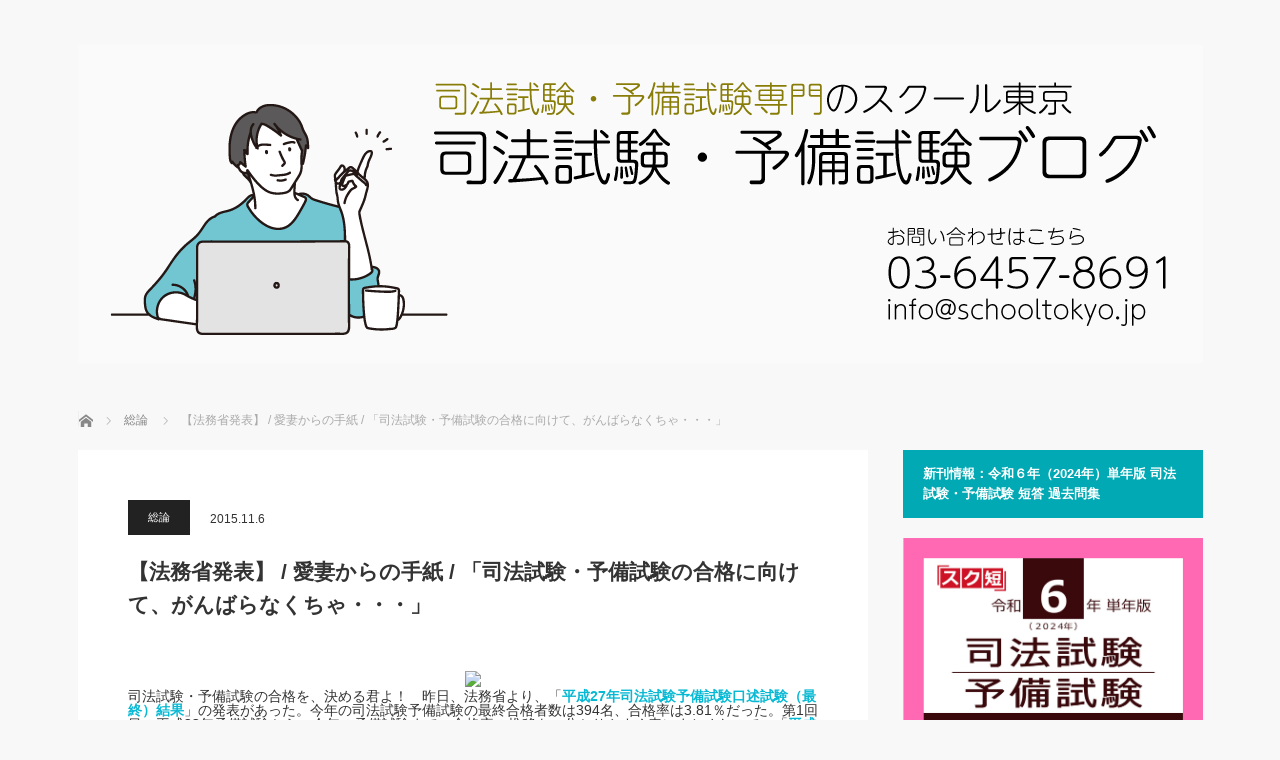

--- FILE ---
content_type: text/html; charset=UTF-8
request_url: https://shihoushiken.jp/blog-entry-2140.html
body_size: 16642
content:
<!DOCTYPE html>
<html class="pc" dir="ltr" lang="ja"
	prefix="og: https://ogp.me/ns#" >
<head prefix="og: http://ogp.me/ns# fb: http://ogp.me/ns/fb#">
<meta charset="UTF-8">
<!--[if IE]><meta http-equiv="X-UA-Compatible" content="IE=edge"><![endif]-->
<meta name="viewport" content="width=device-width">

<meta name="description" content="司法試験・予備試験の合格を、決める君よ！　昨日、法務省より、「平成27年司法試験予備試験口述試験（最終）結果」の発表があった。今年の司法試験予備試験の最終合格者数は394名、合格率は3.81％だった。">
<meta property="og:type" content="article">
<meta property="og:url" content="https://shihoushiken.jp/blog-entry-2140.html">
<meta property="og:title" content="【法務省発表】 / 愛妻からの手紙 / 「司法試験・予備試験の合格に向けて、がんばらなくちゃ・・・」 | 司法試験・予備試験ブログ">
<meta property="og:description" content="司法試験・予備試験の合格を、決める君よ！　昨日、法務省より、「平成27年司法試験予備試験口述試験（最終）結果」の発表があった。今年の司法試験予備試験の最終合格者数は394名、合格率は3.81％だった。">
<meta property="og:site_name" content="司法試験・予備試験ブログ">
<meta property="og:image" content="https://shihoushiken.jp/wp-content/uploads/2026/01/R4_SNS_sumnale_autum_07_01.jpg">
<meta property="og:image:secure_url" content="https://shihoushiken.jp/wp-content/uploads/2026/01/R4_SNS_sumnale_autum_07_01.jpg"> 
<meta property="og:image:width" content="1200"> 
<meta property="og:image:height" content="1080">
<meta name="twitter:card" content="summary">
<meta name="twitter:site" content="@https://twitter.com/School_Tokyo">
<meta name="twitter:creator" content="https://twitter.com/School_Tokyo">
<meta name="twitter:title" content="【法務省発表】 / 愛妻からの手紙 / 「司法試験・予備試験の合格に向けて、がんばらなくちゃ・・・」 | 司法試験・予備試験ブログ">
<meta property="twitter:description" content="司法試験・予備試験の合格を、決める君よ！　昨日、法務省より、「平成27年司法試験予備試験口述試験（最終）結果」の発表があった。今年の司法試験予備試験の最終合格者数は394名、合格率は3.81％だった。">
<meta name="twitter:image:src" content="https://shihoushiken.jp/wp-content/uploads/2026/01/R4_SNS_sumnale_autum_07_01.jpg">
<link rel="pingback" href="https://shihoushiken.jp/xmlrpc.php">
<meta name="keywords" content="総論" />
<meta name="description" content="司法試験・予備試験の合格を、決める君よ！　昨日、法務省より、「平成27年司法試験予備試験口述試験（最終）結果」の発表があった。今年の司法試験予備試験の最終合格者数は394名、合格率は3.81％だった。第1回目の平成23年予備試験から、今年の" />

		<!-- All in One SEO 4.2.9 - aioseo.com -->
		<title>【法務省発表】 / 愛妻からの手紙 / 「司法試験・予備試験の合格に向けて、がんばらなくちゃ・・・」 | 司法試験・予備試験ブログ</title>
		<meta name="robots" content="max-image-preview:large" />
		<link rel="canonical" href="https://shihoushiken.jp/blog-entry-2140.html" />
		<meta name="generator" content="All in One SEO (AIOSEO) 4.2.9 " />
		<meta property="og:locale" content="ja_JP" />
		<meta property="og:site_name" content="司法試験・予備試験ブログ |" />
		<meta property="og:type" content="article" />
		<meta property="og:title" content="【法務省発表】 / 愛妻からの手紙 / 「司法試験・予備試験の合格に向けて、がんばらなくちゃ・・・」 | 司法試験・予備試験ブログ" />
		<meta property="og:url" content="https://shihoushiken.jp/blog-entry-2140.html" />
		<meta property="fb:app_id" content="100013366905702" />
		<meta property="fb:admins" content="100013366905702" />
		<meta property="og:image" content="https://shihoushiken.jp/wp-content/uploads/2021/10/koujutumoshi.jpg" />
		<meta property="og:image:secure_url" content="https://shihoushiken.jp/wp-content/uploads/2021/10/koujutumoshi.jpg" />
		<meta property="og:image:width" content="355" />
		<meta property="og:image:height" content="159" />
		<meta property="article:published_time" content="2015-11-05T19:00:00+00:00" />
		<meta property="article:modified_time" content="2017-07-15T10:00:31+00:00" />
		<meta property="article:publisher" content="https://www.facebook.com/schooltokyostudygroup" />
		<meta property="article:author" content="https://www.facebook.com/schooltokyostudygroup/" />
		<meta name="twitter:card" content="summary" />
		<meta name="twitter:site" content="@School_Tokyo" />
		<meta name="twitter:title" content="【法務省発表】 / 愛妻からの手紙 / 「司法試験・予備試験の合格に向けて、がんばらなくちゃ・・・」 | 司法試験・予備試験ブログ" />
		<meta name="twitter:creator" content="@School_Tokyo" />
		<meta name="twitter:image" content="https://shihoushiken.jp/wp-content/uploads/2021/10/koujutumoshi.jpg" />
		<script type="application/ld+json" class="aioseo-schema">
			{"@context":"https:\/\/schema.org","@graph":[{"@type":"Article","@id":"https:\/\/shihoushiken.jp\/blog-entry-2140.html#article","name":"\u3010\u6cd5\u52d9\u7701\u767a\u8868\u3011 \/ \u611b\u59bb\u304b\u3089\u306e\u624b\u7d19 \/ \u300c\u53f8\u6cd5\u8a66\u9a13\u30fb\u4e88\u5099\u8a66\u9a13\u306e\u5408\u683c\u306b\u5411\u3051\u3066\u3001\u304c\u3093\u3070\u3089\u306a\u304f\u3061\u3083\u30fb\u30fb\u30fb\u300d | \u53f8\u6cd5\u8a66\u9a13\u30fb\u4e88\u5099\u8a66\u9a13\u30d6\u30ed\u30b0","headline":"\u3010\u6cd5\u52d9\u7701\u767a\u8868\u3011 \/ \u611b\u59bb\u304b\u3089\u306e\u624b\u7d19 \/ \u300c\u53f8\u6cd5\u8a66\u9a13\u30fb\u4e88\u5099\u8a66\u9a13\u306e\u5408\u683c\u306b\u5411\u3051\u3066\u3001\u304c\u3093\u3070\u3089\u306a\u304f\u3061\u3083\u30fb\u30fb\u30fb\u300d","author":{"@id":"https:\/\/shihoushiken.jp\/author\/schooltokyo#author"},"publisher":{"@id":"https:\/\/shihoushiken.jp\/#organization"},"image":{"@type":"ImageObject","url":"http:\/\/www.schooltokyo.jp\/images\/banner\/blog\/link.gif","@id":"https:\/\/shihoushiken.jp\/#articleImage"},"datePublished":"2015-11-05T19:00:00+09:00","dateModified":"2017-07-15T10:00:31+09:00","inLanguage":"ja","mainEntityOfPage":{"@id":"https:\/\/shihoushiken.jp\/blog-entry-2140.html#webpage"},"isPartOf":{"@id":"https:\/\/shihoushiken.jp\/blog-entry-2140.html#webpage"},"articleSection":"\u7dcf\u8ad6"},{"@type":"BreadcrumbList","@id":"https:\/\/shihoushiken.jp\/blog-entry-2140.html#breadcrumblist","itemListElement":[{"@type":"ListItem","@id":"https:\/\/shihoushiken.jp\/#listItem","position":1,"item":{"@type":"WebPage","@id":"https:\/\/shihoushiken.jp\/","name":"\u30db\u30fc\u30e0","url":"https:\/\/shihoushiken.jp\/"}}]},{"@type":"Organization","@id":"https:\/\/shihoushiken.jp\/#organization","name":"\u53f8\u6cd5\u8a66\u9a13\u30fb\u4e88\u5099\u8a66\u9a13\u30d6\u30ed\u30b0","url":"https:\/\/shihoushiken.jp\/","sameAs":["https:\/\/www.facebook.com\/schooltokyostudygroup","https:\/\/twitter.com\/School_Tokyo"]},{"@type":"Person","@id":"https:\/\/shihoushiken.jp\/author\/schooltokyo#author","url":"https:\/\/shihoushiken.jp\/author\/schooltokyo","name":"\u30b5\u30a4\u30c8\u7ba1\u7406\u8005","image":{"@type":"ImageObject","@id":"https:\/\/shihoushiken.jp\/blog-entry-2140.html#authorImage","url":"https:\/\/secure.gravatar.com\/avatar\/e6dff3b89a5aab2f55351d6b0e744dcb?s=96&d=mm&r=g","width":96,"height":96,"caption":"\u30b5\u30a4\u30c8\u7ba1\u7406\u8005"}},{"@type":"WebPage","@id":"https:\/\/shihoushiken.jp\/blog-entry-2140.html#webpage","url":"https:\/\/shihoushiken.jp\/blog-entry-2140.html","name":"\u3010\u6cd5\u52d9\u7701\u767a\u8868\u3011 \/ \u611b\u59bb\u304b\u3089\u306e\u624b\u7d19 \/ \u300c\u53f8\u6cd5\u8a66\u9a13\u30fb\u4e88\u5099\u8a66\u9a13\u306e\u5408\u683c\u306b\u5411\u3051\u3066\u3001\u304c\u3093\u3070\u3089\u306a\u304f\u3061\u3083\u30fb\u30fb\u30fb\u300d | \u53f8\u6cd5\u8a66\u9a13\u30fb\u4e88\u5099\u8a66\u9a13\u30d6\u30ed\u30b0","inLanguage":"ja","isPartOf":{"@id":"https:\/\/shihoushiken.jp\/#website"},"breadcrumb":{"@id":"https:\/\/shihoushiken.jp\/blog-entry-2140.html#breadcrumblist"},"author":{"@id":"https:\/\/shihoushiken.jp\/author\/schooltokyo#author"},"creator":{"@id":"https:\/\/shihoushiken.jp\/author\/schooltokyo#author"},"datePublished":"2015-11-05T19:00:00+09:00","dateModified":"2017-07-15T10:00:31+09:00"},{"@type":"WebSite","@id":"https:\/\/shihoushiken.jp\/#website","url":"https:\/\/shihoushiken.jp\/","name":"\u53f8\u6cd5\u8a66\u9a13\u30fb\u4e88\u5099\u8a66\u9a13\u30d6\u30ed\u30b0","inLanguage":"ja","publisher":{"@id":"https:\/\/shihoushiken.jp\/#organization"}}]}
		</script>
		<!-- All in One SEO -->

<link rel='dns-prefetch' href='//webfonts.sakura.ne.jp' />
<link rel='dns-prefetch' href='//s3.amazonaws.com' />
<link rel='dns-prefetch' href='//v0.wordpress.com' />
<link rel="alternate" type="application/rss+xml" title="司法試験・予備試験ブログ &raquo; フィード" href="https://shihoushiken.jp/feed" />
<link rel="alternate" type="application/rss+xml" title="司法試験・予備試験ブログ &raquo; コメントフィード" href="https://shihoushiken.jp/comments/feed" />
<script type="text/javascript">
window._wpemojiSettings = {"baseUrl":"https:\/\/s.w.org\/images\/core\/emoji\/14.0.0\/72x72\/","ext":".png","svgUrl":"https:\/\/s.w.org\/images\/core\/emoji\/14.0.0\/svg\/","svgExt":".svg","source":{"concatemoji":"https:\/\/shihoushiken.jp\/wp-includes\/js\/wp-emoji-release.min.js?ver=6.1.9"}};
/*! This file is auto-generated */
!function(e,a,t){var n,r,o,i=a.createElement("canvas"),p=i.getContext&&i.getContext("2d");function s(e,t){var a=String.fromCharCode,e=(p.clearRect(0,0,i.width,i.height),p.fillText(a.apply(this,e),0,0),i.toDataURL());return p.clearRect(0,0,i.width,i.height),p.fillText(a.apply(this,t),0,0),e===i.toDataURL()}function c(e){var t=a.createElement("script");t.src=e,t.defer=t.type="text/javascript",a.getElementsByTagName("head")[0].appendChild(t)}for(o=Array("flag","emoji"),t.supports={everything:!0,everythingExceptFlag:!0},r=0;r<o.length;r++)t.supports[o[r]]=function(e){if(p&&p.fillText)switch(p.textBaseline="top",p.font="600 32px Arial",e){case"flag":return s([127987,65039,8205,9895,65039],[127987,65039,8203,9895,65039])?!1:!s([55356,56826,55356,56819],[55356,56826,8203,55356,56819])&&!s([55356,57332,56128,56423,56128,56418,56128,56421,56128,56430,56128,56423,56128,56447],[55356,57332,8203,56128,56423,8203,56128,56418,8203,56128,56421,8203,56128,56430,8203,56128,56423,8203,56128,56447]);case"emoji":return!s([129777,127995,8205,129778,127999],[129777,127995,8203,129778,127999])}return!1}(o[r]),t.supports.everything=t.supports.everything&&t.supports[o[r]],"flag"!==o[r]&&(t.supports.everythingExceptFlag=t.supports.everythingExceptFlag&&t.supports[o[r]]);t.supports.everythingExceptFlag=t.supports.everythingExceptFlag&&!t.supports.flag,t.DOMReady=!1,t.readyCallback=function(){t.DOMReady=!0},t.supports.everything||(n=function(){t.readyCallback()},a.addEventListener?(a.addEventListener("DOMContentLoaded",n,!1),e.addEventListener("load",n,!1)):(e.attachEvent("onload",n),a.attachEvent("onreadystatechange",function(){"complete"===a.readyState&&t.readyCallback()})),(e=t.source||{}).concatemoji?c(e.concatemoji):e.wpemoji&&e.twemoji&&(c(e.twemoji),c(e.wpemoji)))}(window,document,window._wpemojiSettings);
</script>
<style type="text/css">
img.wp-smiley,
img.emoji {
	display: inline !important;
	border: none !important;
	box-shadow: none !important;
	height: 1em !important;
	width: 1em !important;
	margin: 0 0.07em !important;
	vertical-align: -0.1em !important;
	background: none !important;
	padding: 0 !important;
}
</style>
	<link rel='stylesheet' id='style-css' href='https://shihoushiken.jp/wp-content/themes/mag_tcd036/style.css?ver=3.5.1' type='text/css' media='screen' />
<link rel='stylesheet' id='wp-block-library-css' href='https://shihoushiken.jp/wp-includes/css/dist/block-library/style.min.css?ver=6.1.9' type='text/css' media='all' />
<style id='wp-block-library-inline-css' type='text/css'>
.has-text-align-justify{text-align:justify;}
</style>
<link rel='stylesheet' id='mediaelement-css' href='https://shihoushiken.jp/wp-includes/js/mediaelement/mediaelementplayer-legacy.min.css?ver=4.2.17' type='text/css' media='all' />
<link rel='stylesheet' id='wp-mediaelement-css' href='https://shihoushiken.jp/wp-includes/js/mediaelement/wp-mediaelement.min.css?ver=6.1.9' type='text/css' media='all' />
<link rel='stylesheet' id='classic-theme-styles-css' href='https://shihoushiken.jp/wp-includes/css/classic-themes.min.css?ver=1' type='text/css' media='all' />
<style id='global-styles-inline-css' type='text/css'>
body{--wp--preset--color--black: #000000;--wp--preset--color--cyan-bluish-gray: #abb8c3;--wp--preset--color--white: #ffffff;--wp--preset--color--pale-pink: #f78da7;--wp--preset--color--vivid-red: #cf2e2e;--wp--preset--color--luminous-vivid-orange: #ff6900;--wp--preset--color--luminous-vivid-amber: #fcb900;--wp--preset--color--light-green-cyan: #7bdcb5;--wp--preset--color--vivid-green-cyan: #00d084;--wp--preset--color--pale-cyan-blue: #8ed1fc;--wp--preset--color--vivid-cyan-blue: #0693e3;--wp--preset--color--vivid-purple: #9b51e0;--wp--preset--gradient--vivid-cyan-blue-to-vivid-purple: linear-gradient(135deg,rgba(6,147,227,1) 0%,rgb(155,81,224) 100%);--wp--preset--gradient--light-green-cyan-to-vivid-green-cyan: linear-gradient(135deg,rgb(122,220,180) 0%,rgb(0,208,130) 100%);--wp--preset--gradient--luminous-vivid-amber-to-luminous-vivid-orange: linear-gradient(135deg,rgba(252,185,0,1) 0%,rgba(255,105,0,1) 100%);--wp--preset--gradient--luminous-vivid-orange-to-vivid-red: linear-gradient(135deg,rgba(255,105,0,1) 0%,rgb(207,46,46) 100%);--wp--preset--gradient--very-light-gray-to-cyan-bluish-gray: linear-gradient(135deg,rgb(238,238,238) 0%,rgb(169,184,195) 100%);--wp--preset--gradient--cool-to-warm-spectrum: linear-gradient(135deg,rgb(74,234,220) 0%,rgb(151,120,209) 20%,rgb(207,42,186) 40%,rgb(238,44,130) 60%,rgb(251,105,98) 80%,rgb(254,248,76) 100%);--wp--preset--gradient--blush-light-purple: linear-gradient(135deg,rgb(255,206,236) 0%,rgb(152,150,240) 100%);--wp--preset--gradient--blush-bordeaux: linear-gradient(135deg,rgb(254,205,165) 0%,rgb(254,45,45) 50%,rgb(107,0,62) 100%);--wp--preset--gradient--luminous-dusk: linear-gradient(135deg,rgb(255,203,112) 0%,rgb(199,81,192) 50%,rgb(65,88,208) 100%);--wp--preset--gradient--pale-ocean: linear-gradient(135deg,rgb(255,245,203) 0%,rgb(182,227,212) 50%,rgb(51,167,181) 100%);--wp--preset--gradient--electric-grass: linear-gradient(135deg,rgb(202,248,128) 0%,rgb(113,206,126) 100%);--wp--preset--gradient--midnight: linear-gradient(135deg,rgb(2,3,129) 0%,rgb(40,116,252) 100%);--wp--preset--duotone--dark-grayscale: url('#wp-duotone-dark-grayscale');--wp--preset--duotone--grayscale: url('#wp-duotone-grayscale');--wp--preset--duotone--purple-yellow: url('#wp-duotone-purple-yellow');--wp--preset--duotone--blue-red: url('#wp-duotone-blue-red');--wp--preset--duotone--midnight: url('#wp-duotone-midnight');--wp--preset--duotone--magenta-yellow: url('#wp-duotone-magenta-yellow');--wp--preset--duotone--purple-green: url('#wp-duotone-purple-green');--wp--preset--duotone--blue-orange: url('#wp-duotone-blue-orange');--wp--preset--font-size--small: 13px;--wp--preset--font-size--medium: 20px;--wp--preset--font-size--large: 36px;--wp--preset--font-size--x-large: 42px;--wp--preset--spacing--20: 0.44rem;--wp--preset--spacing--30: 0.67rem;--wp--preset--spacing--40: 1rem;--wp--preset--spacing--50: 1.5rem;--wp--preset--spacing--60: 2.25rem;--wp--preset--spacing--70: 3.38rem;--wp--preset--spacing--80: 5.06rem;}:where(.is-layout-flex){gap: 0.5em;}body .is-layout-flow > .alignleft{float: left;margin-inline-start: 0;margin-inline-end: 2em;}body .is-layout-flow > .alignright{float: right;margin-inline-start: 2em;margin-inline-end: 0;}body .is-layout-flow > .aligncenter{margin-left: auto !important;margin-right: auto !important;}body .is-layout-constrained > .alignleft{float: left;margin-inline-start: 0;margin-inline-end: 2em;}body .is-layout-constrained > .alignright{float: right;margin-inline-start: 2em;margin-inline-end: 0;}body .is-layout-constrained > .aligncenter{margin-left: auto !important;margin-right: auto !important;}body .is-layout-constrained > :where(:not(.alignleft):not(.alignright):not(.alignfull)){max-width: var(--wp--style--global--content-size);margin-left: auto !important;margin-right: auto !important;}body .is-layout-constrained > .alignwide{max-width: var(--wp--style--global--wide-size);}body .is-layout-flex{display: flex;}body .is-layout-flex{flex-wrap: wrap;align-items: center;}body .is-layout-flex > *{margin: 0;}:where(.wp-block-columns.is-layout-flex){gap: 2em;}.has-black-color{color: var(--wp--preset--color--black) !important;}.has-cyan-bluish-gray-color{color: var(--wp--preset--color--cyan-bluish-gray) !important;}.has-white-color{color: var(--wp--preset--color--white) !important;}.has-pale-pink-color{color: var(--wp--preset--color--pale-pink) !important;}.has-vivid-red-color{color: var(--wp--preset--color--vivid-red) !important;}.has-luminous-vivid-orange-color{color: var(--wp--preset--color--luminous-vivid-orange) !important;}.has-luminous-vivid-amber-color{color: var(--wp--preset--color--luminous-vivid-amber) !important;}.has-light-green-cyan-color{color: var(--wp--preset--color--light-green-cyan) !important;}.has-vivid-green-cyan-color{color: var(--wp--preset--color--vivid-green-cyan) !important;}.has-pale-cyan-blue-color{color: var(--wp--preset--color--pale-cyan-blue) !important;}.has-vivid-cyan-blue-color{color: var(--wp--preset--color--vivid-cyan-blue) !important;}.has-vivid-purple-color{color: var(--wp--preset--color--vivid-purple) !important;}.has-black-background-color{background-color: var(--wp--preset--color--black) !important;}.has-cyan-bluish-gray-background-color{background-color: var(--wp--preset--color--cyan-bluish-gray) !important;}.has-white-background-color{background-color: var(--wp--preset--color--white) !important;}.has-pale-pink-background-color{background-color: var(--wp--preset--color--pale-pink) !important;}.has-vivid-red-background-color{background-color: var(--wp--preset--color--vivid-red) !important;}.has-luminous-vivid-orange-background-color{background-color: var(--wp--preset--color--luminous-vivid-orange) !important;}.has-luminous-vivid-amber-background-color{background-color: var(--wp--preset--color--luminous-vivid-amber) !important;}.has-light-green-cyan-background-color{background-color: var(--wp--preset--color--light-green-cyan) !important;}.has-vivid-green-cyan-background-color{background-color: var(--wp--preset--color--vivid-green-cyan) !important;}.has-pale-cyan-blue-background-color{background-color: var(--wp--preset--color--pale-cyan-blue) !important;}.has-vivid-cyan-blue-background-color{background-color: var(--wp--preset--color--vivid-cyan-blue) !important;}.has-vivid-purple-background-color{background-color: var(--wp--preset--color--vivid-purple) !important;}.has-black-border-color{border-color: var(--wp--preset--color--black) !important;}.has-cyan-bluish-gray-border-color{border-color: var(--wp--preset--color--cyan-bluish-gray) !important;}.has-white-border-color{border-color: var(--wp--preset--color--white) !important;}.has-pale-pink-border-color{border-color: var(--wp--preset--color--pale-pink) !important;}.has-vivid-red-border-color{border-color: var(--wp--preset--color--vivid-red) !important;}.has-luminous-vivid-orange-border-color{border-color: var(--wp--preset--color--luminous-vivid-orange) !important;}.has-luminous-vivid-amber-border-color{border-color: var(--wp--preset--color--luminous-vivid-amber) !important;}.has-light-green-cyan-border-color{border-color: var(--wp--preset--color--light-green-cyan) !important;}.has-vivid-green-cyan-border-color{border-color: var(--wp--preset--color--vivid-green-cyan) !important;}.has-pale-cyan-blue-border-color{border-color: var(--wp--preset--color--pale-cyan-blue) !important;}.has-vivid-cyan-blue-border-color{border-color: var(--wp--preset--color--vivid-cyan-blue) !important;}.has-vivid-purple-border-color{border-color: var(--wp--preset--color--vivid-purple) !important;}.has-vivid-cyan-blue-to-vivid-purple-gradient-background{background: var(--wp--preset--gradient--vivid-cyan-blue-to-vivid-purple) !important;}.has-light-green-cyan-to-vivid-green-cyan-gradient-background{background: var(--wp--preset--gradient--light-green-cyan-to-vivid-green-cyan) !important;}.has-luminous-vivid-amber-to-luminous-vivid-orange-gradient-background{background: var(--wp--preset--gradient--luminous-vivid-amber-to-luminous-vivid-orange) !important;}.has-luminous-vivid-orange-to-vivid-red-gradient-background{background: var(--wp--preset--gradient--luminous-vivid-orange-to-vivid-red) !important;}.has-very-light-gray-to-cyan-bluish-gray-gradient-background{background: var(--wp--preset--gradient--very-light-gray-to-cyan-bluish-gray) !important;}.has-cool-to-warm-spectrum-gradient-background{background: var(--wp--preset--gradient--cool-to-warm-spectrum) !important;}.has-blush-light-purple-gradient-background{background: var(--wp--preset--gradient--blush-light-purple) !important;}.has-blush-bordeaux-gradient-background{background: var(--wp--preset--gradient--blush-bordeaux) !important;}.has-luminous-dusk-gradient-background{background: var(--wp--preset--gradient--luminous-dusk) !important;}.has-pale-ocean-gradient-background{background: var(--wp--preset--gradient--pale-ocean) !important;}.has-electric-grass-gradient-background{background: var(--wp--preset--gradient--electric-grass) !important;}.has-midnight-gradient-background{background: var(--wp--preset--gradient--midnight) !important;}.has-small-font-size{font-size: var(--wp--preset--font-size--small) !important;}.has-medium-font-size{font-size: var(--wp--preset--font-size--medium) !important;}.has-large-font-size{font-size: var(--wp--preset--font-size--large) !important;}.has-x-large-font-size{font-size: var(--wp--preset--font-size--x-large) !important;}
.wp-block-navigation a:where(:not(.wp-element-button)){color: inherit;}
:where(.wp-block-columns.is-layout-flex){gap: 2em;}
.wp-block-pullquote{font-size: 1.5em;line-height: 1.6;}
</style>
<link rel='stylesheet' id='contact-form-7-css' href='https://shihoushiken.jp/wp-content/plugins/contact-form-7/includes/css/styles.css?ver=5.7.3' type='text/css' media='all' />
<link rel='stylesheet' id='wp_pushpress_jqueryui_css-css' href='https://shihoushiken.jp/wp-content/plugins/pushpress-integration/css/jquery-ui.min.css?ver=1.11.2' type='text/css' media='all' />
<link rel='stylesheet' id='wp_pushpress_css-css' href='https://shihoushiken.jp/wp-content/plugins/pushpress-integration/css/pushpress.css?ver=1.6.6' type='text/css' media='all' />
<link rel='stylesheet' id='wp_pushpress_icons-css' href='//s3.amazonaws.com/icomoon.io/27761/PushPressiconfont/style.css?ver=1.6.6' type='text/css' media='all' />
<link rel='stylesheet' id='wpt-twitter-feed-css' href='https://shihoushiken.jp/wp-content/plugins/wp-to-twitter/css/twitter-feed.css?ver=6.1.9' type='text/css' media='all' />
<link rel='stylesheet' id='jetpack_css-css' href='https://shihoushiken.jp/wp-content/plugins/jetpack/css/jetpack.css?ver=11.7.3' type='text/css' media='all' />
<script type='text/javascript' src='https://shihoushiken.jp/wp-includes/js/jquery/jquery.min.js?ver=3.6.1' id='jquery-core-js'></script>
<script type='text/javascript' src='https://shihoushiken.jp/wp-includes/js/jquery/jquery-migrate.min.js?ver=3.3.2' id='jquery-migrate-js'></script>
<script type='text/javascript' src='//webfonts.sakura.ne.jp/js/sakurav3.js?fadein=0&#038;ver=3.1.0' id='typesquare_std-js'></script>
<link rel="https://api.w.org/" href="https://shihoushiken.jp/wp-json/" /><link rel="alternate" type="application/json" href="https://shihoushiken.jp/wp-json/wp/v2/posts/2143" /><link rel='shortlink' href='https://wp.me/p8RBOv-yz' />
<link rel="alternate" type="application/json+oembed" href="https://shihoushiken.jp/wp-json/oembed/1.0/embed?url=https%3A%2F%2Fshihoushiken.jp%2Fblog-entry-2140.html" />
<link rel="alternate" type="text/xml+oembed" href="https://shihoushiken.jp/wp-json/oembed/1.0/embed?url=https%3A%2F%2Fshihoushiken.jp%2Fblog-entry-2140.html&#038;format=xml" />
	<style>img#wpstats{display:none}</style>
		
<script src="https://shihoushiken.jp/wp-content/themes/mag_tcd036/js/jquery.easing.js?ver=3.5.1"></script>
<script src="https://shihoushiken.jp/wp-content/themes/mag_tcd036/js/jscript.js?ver=3.5.1"></script>
<script src="https://shihoushiken.jp/wp-content/themes/mag_tcd036/js/comment.js?ver=3.5.1"></script>

<link rel="stylesheet" media="screen and (max-width:770px)" href="https://shihoushiken.jp/wp-content/themes/mag_tcd036/responsive.css?ver=3.5.1">
<link rel="stylesheet" media="screen and (max-width:770px)" href="https://shihoushiken.jp/wp-content/themes/mag_tcd036/footer-bar.css?ver=3.5.1">

<link rel="stylesheet" href="https://shihoushiken.jp/wp-content/themes/mag_tcd036/japanese.css?ver=3.5.1">

<!--[if lt IE 9]>
<script src="https://shihoushiken.jp/wp-content/themes/mag_tcd036/js/html5.js?ver=3.5.1"></script>
<![endif]-->

<style type="text/css">



.side_headline, #copyright, .page_navi span.current, .archive_headline, #pickup_post .headline, #related_post .headline, #comment_headline, .post_list .category a, #footer_post_list .category a, .mobile .footer_headline, #page_title
 { background-color:#00A9B3; }

a:hover, #comment_header ul li a:hover, .post_content a, .custom-html-widget a
 { color:#08B9D4; }
.post_content .q_button { color:#fff; }
.pc #global_menu > ul > li a:hover, .pc #global_menu > ul > li.active > a, .pc #global_menu ul ul a, #return_top a:hover, .next_page_link a:hover, .page_navi a:hover, .collapse_category_list li a:hover .count,
  #wp-calendar td a:hover, #wp-calendar #prev a:hover, #wp-calendar #next a:hover, .widget_search #search-btn input:hover, .widget_search #searchsubmit:hover, .side_widget.google_search #searchsubmit:hover,
   #submit_comment:hover, #comment_header ul li a:hover, #comment_header ul li.comment_switch_active a, #comment_header #comment_closed p, #post_pagination a:hover, #post_pagination p, a.menu_button:hover
    { background-color:#08B9D4; }

.pc #global_menu_wrap .home_menu:hover { background:#08B9D4 url(https://shihoushiken.jp/wp-content/themes/mag_tcd036/img/header/home.png) no-repeat center; }
.pc #global_menu > ul > li a:hover, .pc #global_menu > ul > li.active > a { border-color:#08B9D4; }

.mobile #global_menu li a:hover, .mobile #global_menu_wrap .home_menu:hover { background-color:#08B9D4 !important; }

#comment_textarea textarea:focus, #guest_info input:focus, #comment_header ul li a:hover, #comment_header ul li.comment_switch_active a, #comment_header #comment_closed p
 { border-color:#08B9D4; }

#comment_header ul li.comment_switch_active a:after, #comment_header #comment_closed p:after
 { border-color:#08B9D4 transparent transparent transparent; }

.pc #global_menu ul ul a:hover
 { background-color:#068FA3; }

.user_sns li a:hover
 { background-color:#08B9D4; border-color:#08B9D4; }

.collapse_category_list li a:before
 { border-color: transparent transparent transparent #08B9D4; }

#previous_next_post .prev_post a:hover, #previous_next_post .next_post a:hover
 { background-color:#08B9D4 !important; }

#footer_post_list .title { color:#FFFFFF; background:rgba(0,0,0,0.4); }

#post_title { font-size:21px; }
.post_content { font-size:14px; }


</style>


<style type="text/css"></style><link rel="icon" href="https://shihoushiken.jp/wp-content/uploads/2024/09/Lorem-Ipsum_06-1.png" sizes="32x32" />
<link rel="icon" href="https://shihoushiken.jp/wp-content/uploads/2024/09/Lorem-Ipsum_06-1.png" sizes="192x192" />
<link rel="apple-touch-icon" href="https://shihoushiken.jp/wp-content/uploads/2024/09/Lorem-Ipsum_06-1.png" />
<meta name="msapplication-TileImage" content="https://shihoushiken.jp/wp-content/uploads/2024/09/Lorem-Ipsum_06-1.png" />
<style type="text/css" id="wp-custom-css">/*
ここに独自の CSS を追加することができます。

詳しくは上のヘルプアイコンをクリックしてください。
*/

/* 偉人の言葉 */
table.meigen {
	margin-left: auto;
	margin-right: auto;
	width: 90%;
	border-collapse: collapse;
	padding: 10;
	box-shadow: #aaaaaa 5px 5px 5px;
}
table.meigen td {
	border-bottom: solid 4px #666666;
	border-top: solid 4px #666666;
	font-family: serif;
	font-size: 120%;
	font-weight: bold;
	background-color: #eeeeee;
}
table.meigen td.jinmei {
	border-bottom: hidden;
	font-family: sans-serif;
}
/* バナー */
a.top:hover{
	opacity: 0.5;
	}</style></head>
<body data-rsssl=1 class="post-template-default single single-post postid-2143 single-format-standard">

 <!-- global menu -->
 
 <div id="header">

  <!-- logo -->
  <div id='logo_image'>
<h1 id="logo"><a href=" https://shihoushiken.jp/" title="司法試験・予備試験ブログ" data-label="司法試験・予備試験ブログ"><img src="https://shihoushiken.jp/wp-content/uploads/tcd-w/logo.png?1769680991" alt="司法試験・予備試験ブログ" title="司法試験・予備試験ブログ" /></a></h1>
</div>

  
  
 </div><!-- END #header -->

 <div id="main_contents" class="clearfix">

  <!-- bread crumb -->
    
<ul id="bread_crumb" class="clearfix" itemscope itemtype="http://schema.org/BreadcrumbList">
 <li itemprop="itemListElement" itemscope itemtype="http://schema.org/ListItem" class="home"><a itemprop="item" href="https://shihoushiken.jp/"><span itemprop="name">ホーム</span></a><meta itemprop="position" content="1" /></li>

 <li itemprop="itemListElement" itemscope itemtype="http://schema.org/ListItem">
     <a itemprop="item" href="https://shihoushiken.jp/category/general-topic"><span itemprop="name">総論</span></a>
       <meta itemprop="position" content="2" /></li>
 <li itemprop="itemListElement" itemscope itemtype="http://schema.org/ListItem" class="last"><span itemprop="name">【法務省発表】 / 愛妻からの手紙 / 「司法試験・予備試験の合格に向けて、がんばらなくちゃ・・・」</span><meta itemprop="position" content="3" /></li>

</ul>
  
<div id="main_col">

 
 <div id="article">

  
  <div id="post_meta_top" class="clearfix no_image">
   <p class="category"><a href="https://shihoushiken.jp/category/general-topic" style="background-color:#;">総論</a></p>
   <p class="date"><time class="entry-date updated" datetime="2017-07-15T19:00:31+09:00">2015.11.6</time></p>  </div>

  <h2 id="post_title">【法務省発表】 / 愛妻からの手紙 / 「司法試験・予備試験の合格に向けて、がんばらなくちゃ・・・」</h2>

  <div class="post_content clearfix">
   <p><center><a href="http://www.schooltokyo.jp/share/link/"><img decoding="async" src="https://www.schooltokyo.jp/images/banner/blog/link.gif" width="280" height="140" border="0"></a></center>司法試験・予備試験の合格を、決める君よ！　昨日、法務省より、「<a href="http://www.schooltokyo.jp/topics/2015/1105.php"><b>平成27年司法試験予備試験口述試験（最終）結果</b></a>」の発表があった。今年の司法試験予備試験の最終合格者数は394名、合格率は3.81％だった。第1回目の平成23年予備試験から、今年の予備試験まで、合格率の推移を、分かりやすく表にまとめたので、「<a href="http://www.schooltokyo.jp/topics/2015/1105.php"><b>平成27年司法試験予備試験口述試験（最終）結果</b></a>」をチェックしてほしい。少しでも不安なことがあれば、「<a href="http://www.schooltokyo.jp/shihou/kouza/ngj/"><b>成川合格塾</b></a>」で、“カック―――ン”と、悩みを解決する！　気軽に、来てほしい。<br />
▼司法試験・予備試験の合格を、決める君よ！　30歳になったばかりの受験生の奥さんから、手紙をもらった。神奈川県の奥地で、若い2人が、仕事と受験に苦闘していることが、手に取るように分かる。<br />
彼女からの了解を得て、ここに転記します。<br />
―――――――――――――――――<br />
成川豊彦先生へ<br />
素敵なくつを頂き、ありがとうございました。大事に使わせて頂きます。お礼の言葉が遅くなってすいませんでした。成川先生が私のことをいつも気にかけて下さっていると主人から聞いております。お心配りに感謝しております。<br />
主人の為、二人の将来の為に、今できることをしっかりとやっていけるようにがんばります。主人が勉強しやすいような環境・時間作り等、安心して勉強してもらえるように努力していきます。<br />
最近、主人は仕事が忙しく、勉強する時間がとりにくくなっています。そのことで、少し悩んでいます。成川先生から良いアドバイスがあれば、教えて頂けたら、幸いです。<br />
普段から主人とは今後どのようにこの受験に取り組んでいくのか、仕事や色々な環境について話し合っています。私も正直、受験が長引くのは嫌です。少しでも早く合格してもらいたい気持ちです。その為に出来ることをしていこうと思います。主人の為にこれからも、成川先生の力が必要です。どうぞよろしくお願いします。</p>
<div align="right">K子</div>
<p>―――――――――――――――――<br />
▼司法試験・予備試験の合格を、決める君よ！　若い時は、いろんな苦労をすると、将来が、開ける。K子君、しっかりご主人をサポートしてください。彼のことは、わしが厳しく、鍛えています。いま「<a href="http://www.schooltokyo.jp/shihou/kouza/0262/"><b>短答 過去問 アレンジ答練2016</b>＜ライブ／通信＞</a>」で、頑張っています。まず、85.7％の得点を取るように、指導中。分からないことは、「スクール東京」の先生に、「<a href="http://www.schooltokyo.jp/shinshihoushiken/kouza/kobetsu/"><b>個別指導</b></a>」をお願いしています。<br />
▼司法試験・予備試験の合格を、決める君よ！　愛妻を泣かせないように、“一日一生”の気迫で、“大爆勉”する！　いくぞ！　絶対合格！<br />
▼本日も、ブログ記事を読んでいただき、ありがとうございました。少しでも、プラスになられた方は、ぜひ、以下のバナーをクリックしてください。<br />
<a href="http://qualification.blogmura.com/shihou_shiken/" target="_blank"><img decoding="async" loading="lazy" src="https://qualification.blogmura.com/shihou_shiken/img/shihou_shiken88_31.gif" width="88" height="31" border="0" alt="にほんブログ村 資格ブログ 司法試験へ"></a><br />
「クリック、ありがとうございます」。あなたの1クリックは、わしが記事を書く、大きな原動力となります。また、明朝4時に、「司法試験ブログ・予備試験ブログ」でお会いしましょう！<br />
▼本日午前4時更新の「<a href="http://narikawa.blog62.fc2.com/" target="_blank"><b>合格ブログ（成川豊彦日記）</b></a>」は、司法試験・予備試験の受験生にも参考になるので、ぜひ、ご覧ください。<br />
<b>【成川先生の合格語録】</b><br />
「妻をめとらば、才たけて！」<br />
<b>【家族からのレター】</b><br />
<b>Q：</b>都内のロー・スクールに通う弟がいます。将来は、弁護士になりたいと進学しましたが、今は友達と遊び、勉強がおろそかになっています。高い学費を払っていますが、こんなことなら就職させた方が良かったと思います（千葉県、合格ネーム・SSさんの姉）。<br />
<b>A：</b>今のままですと、彼は最終合格するのは厳しいです。受験生である限り、勉強しなければいけません。遊んでいるうちに、他の意識の高い受験生にあっという間に先を越されます。「<a href="http://www.schooltokyo.jp/shihou/kouza/ngj/"><b>成川合格塾</b></a>」をご利用ください。私が、彼の初心を取り戻させて、合格に向かって爆勉できる方法を伝授します。<br />
　● お悩みやご質問は、<font color="#ff0000"><b>お気軽に</b></font>「<a href="http://www.schooltokyo.jp/mail/"><b>成川先生へのメール</b></a>」まで。<br />
　● 全国どこでも、講演に駆けつけます！　<font color="#ff0000"><b>お気軽に</b></font>「<a href="http://www.schooltokyo.jp/shihou/koushi/narikawa_sensei/kouen.php"><b>成川先生・講演のご依頼</b></a>」まで。<br />
<b>【司法試験・予備試験の個別指導校「スクール東京」のおトク情報】</b><br />
　● <a href="https://stupidity-ex.jp/fx12617/2 " target="_blank"><b>メールマガジン登録</b></a><br />
　● <a href="https://www.facebook.com/schooltokyo" target="_blank"><b>フェイスブック</b></a><br />
　● <a href="https://twitter.com/School_Tokyo" target="_blank"><b>ツイッター</b></a></p>
     </div>

    <div id="single_share" class="clearfix">
   
<!--Type1-->

<div id="share_top1">

 

<div class="sns">
<ul class="type1 clearfix">
<!--Twitterボタン-->
<li class="twitter">
<a href="http://twitter.com/share?text=%E3%80%90%E6%B3%95%E5%8B%99%E7%9C%81%E7%99%BA%E8%A1%A8%E3%80%91+%2F+%E6%84%9B%E5%A6%BB%E3%81%8B%E3%82%89%E3%81%AE%E6%89%8B%E7%B4%99+%2F+%E3%80%8C%E5%8F%B8%E6%B3%95%E8%A9%A6%E9%A8%93%E3%83%BB%E4%BA%88%E5%82%99%E8%A9%A6%E9%A8%93%E3%81%AE%E5%90%88%E6%A0%BC%E3%81%AB%E5%90%91%E3%81%91%E3%81%A6%E3%80%81%E3%81%8C%E3%82%93%E3%81%B0%E3%82%89%E3%81%AA%E3%81%8F%E3%81%A1%E3%82%83%E3%83%BB%E3%83%BB%E3%83%BB%E3%80%8D&url=https%3A%2F%2Fshihoushiken.jp%2Fblog-entry-2140.html&via=&tw_p=tweetbutton&related=" onclick="javascript:window.open(this.href, '', 'menubar=no,toolbar=no,resizable=yes,scrollbars=yes,height=400,width=600');return false;"><i class="icon-twitter"></i><span class="ttl">Tweet</span><span class="share-count"></span></a></li>

<!--Facebookボタン-->
<li class="facebook">
<a href="//www.facebook.com/sharer/sharer.php?u=https://shihoushiken.jp/blog-entry-2140.html&amp;t=%E3%80%90%E6%B3%95%E5%8B%99%E7%9C%81%E7%99%BA%E8%A1%A8%E3%80%91+%2F+%E6%84%9B%E5%A6%BB%E3%81%8B%E3%82%89%E3%81%AE%E6%89%8B%E7%B4%99+%2F+%E3%80%8C%E5%8F%B8%E6%B3%95%E8%A9%A6%E9%A8%93%E3%83%BB%E4%BA%88%E5%82%99%E8%A9%A6%E9%A8%93%E3%81%AE%E5%90%88%E6%A0%BC%E3%81%AB%E5%90%91%E3%81%91%E3%81%A6%E3%80%81%E3%81%8C%E3%82%93%E3%81%B0%E3%82%89%E3%81%AA%E3%81%8F%E3%81%A1%E3%82%83%E3%83%BB%E3%83%BB%E3%83%BB%E3%80%8D" class="facebook-btn-icon-link" target="blank" rel="nofollow"><i class="icon-facebook"></i><span class="ttl">Share</span><span class="share-count"></span></a></li>

<!--Hatebuボタン-->
<li class="hatebu">
<a href="http://b.hatena.ne.jp/add?mode=confirm&url=https%3A%2F%2Fshihoushiken.jp%2Fblog-entry-2140.html" onclick="javascript:window.open(this.href, '', 'menubar=no,toolbar=no,resizable=yes,scrollbars=yes,height=400,width=510');return false;" ><i class="icon-hatebu"></i><span class="ttl">Hatena</span><span class="share-count"></span></a></li>

<!--Pocketボタン-->
<li class="pocket">
<a href="http://getpocket.com/edit?url=https%3A%2F%2Fshihoushiken.jp%2Fblog-entry-2140.html&title=%E3%80%90%E6%B3%95%E5%8B%99%E7%9C%81%E7%99%BA%E8%A1%A8%E3%80%91+%2F+%E6%84%9B%E5%A6%BB%E3%81%8B%E3%82%89%E3%81%AE%E6%89%8B%E7%B4%99+%2F+%E3%80%8C%E5%8F%B8%E6%B3%95%E8%A9%A6%E9%A8%93%E3%83%BB%E4%BA%88%E5%82%99%E8%A9%A6%E9%A8%93%E3%81%AE%E5%90%88%E6%A0%BC%E3%81%AB%E5%90%91%E3%81%91%E3%81%A6%E3%80%81%E3%81%8C%E3%82%93%E3%81%B0%E3%82%89%E3%81%AA%E3%81%8F%E3%81%A1%E3%82%83%E3%83%BB%E3%83%BB%E3%83%BB%E3%80%8D" target="blank"><i class="icon-pocket"></i><span class="ttl">Pocket</span><span class="share-count"></span></a></li>

<!--RSSボタン-->
<li class="rss">
<a href="https://shihoushiken.jp/feed" target="blank"><i class="icon-rss"></i><span class="ttl">RSS</span></a></li>

<!--Feedlyボタン-->
<li class="feedly">
<a href="http://feedly.com/index.html#subscription/feed/https://shihoushiken.jp/feed" target="blank"><i class="icon-feedly"></i><span class="ttl">feedly</span><span class="share-count"></span></a></li>

<!--Pinterestボタン-->
<li class="pinterest">
<a rel="nofollow" target="_blank" href="https://www.pinterest.com/pin/create/button/?url=https%3A%2F%2Fshihoushiken.jp%2Fblog-entry-2140.html&media=https://shihoushiken.jp/wp-content/themes/mag_tcd036/img/common/no_image_blog.gif&description=%E3%80%90%E6%B3%95%E5%8B%99%E7%9C%81%E7%99%BA%E8%A1%A8%E3%80%91+%2F+%E6%84%9B%E5%A6%BB%E3%81%8B%E3%82%89%E3%81%AE%E6%89%8B%E7%B4%99+%2F+%E3%80%8C%E5%8F%B8%E6%B3%95%E8%A9%A6%E9%A8%93%E3%83%BB%E4%BA%88%E5%82%99%E8%A9%A6%E9%A8%93%E3%81%AE%E5%90%88%E6%A0%BC%E3%81%AB%E5%90%91%E3%81%91%E3%81%A6%E3%80%81%E3%81%8C%E3%82%93%E3%81%B0%E3%82%89%E3%81%AA%E3%81%8F%E3%81%A1%E3%82%83%E3%83%BB%E3%83%BB%E3%83%BB%E3%80%8D"><i class="icon-pinterest"></i><span class="ttl">Pin&nbsp;it</span></a></li>

</ul>
</div>

</div>


<!--Type2-->

<!--Type3-->

<!--Type4-->

<!--Type5-->
  </div>
  
    <ul id="post_meta_bottom" class="clearfix">
   <li class="post_author">投稿者: <a href="https://shihoushiken.jp/author/schooltokyo" title="サイト管理者 の投稿" rel="author">サイト管理者</a></li>   <li class="post_category"><a href="https://shihoushiken.jp/category/general-topic" rel="category tag">総論</a></li>        </ul>
  
    <div id="previous_next_post" class="clearfix">
   <p class="prev_post clearfix">
<a href="https://shihoushiken.jp/blog-entry-2139.html" title="敵は、自分！ / 山下泰裕・元柔道選手の言葉（2）"><img src='https://shihoushiken.jp/wp-content/themes/mag_tcd036/img/common/no_image1.gif' title='' /><span class="title">敵は、自分！ / 山下泰裕・元柔道選手の言葉（2）</span><span class="alt_title">前のページ</span></a>
</p>
<p class="next_post clearfix">
<a href="https://shihoushiken.jp/blog-entry-2141.html" title="“一日留学生”が、司法試験・予備試験の合格を目指して、「九州」から来る！（1）"><span class="title">“一日留学生”が、司法試験・予備試験の合格を目指して、「九州」から来る！（1）</span><span class="alt_title">次のページ</span><img src='https://shihoushiken.jp/wp-content/themes/mag_tcd036/img/common/no_image1.gif' title='' /></a>
</p>
  </div>
  
 </div><!-- END #article -->

 <!-- banner1 -->
 
 
  <div id="pickup_post">
  <h3 class="headline">ピックアップ記事</h3>
  <ol id="pickup_post_list" class="clearfix">
      <li>
    <a class="title" href="https://shihoushiken.jp/blog-entry-180217.html">今、丸坊主になってきました！スカッとします！！</a>
   </li>
     </ol>
 </div>
 
  <div id="related_post">
  <h3 class="headline">関連記事</h3>
  <ol class="clearfix">
      <li class="clearfix num1">
    <a class="image" href="https://shihoushiken.jp/blog-entry-1051.html"><img src="https://shihoushiken.jp/wp-content/themes/mag_tcd036/img/common/no_image1.gif" alt="" title="" /></a>
    <div class="desc">
     <p class="category"><a href="https://shihoushiken.jp/category/general-topic" style="background-color:#;">総論</a></p>
     <h4 class="title"><a href="https://shihoushiken.jp/blog-entry-1051.html" name="">【講座1051】 「石の上には、何がある？」 &#8211; 司法試験・予備試験の合格を決める君へ！…</a></h4>
     <p class="excerpt">司法試験・予備試験は、個別指導・少人数制予備校の「スクール東京」におま…</p>
    </div>
   </li>
      <li class="clearfix num2">
    <a class="image" href="https://shihoushiken.jp/blog-entry-444.html"><img src="https://shihoushiken.jp/wp-content/themes/mag_tcd036/img/common/no_image1.gif" alt="" title="" /></a>
    <div class="desc">
     <p class="category"><a href="https://shihoushiken.jp/category/general-topic" style="background-color:#;">総論</a></p>
     <h4 class="title"><a href="https://shihoushiken.jp/blog-entry-444.html" name="">【講座444】 驚いたTロースクールの学生！</a></h4>
     <p class="excerpt">新司法試験を今年、初受験するA君から、次のようなコメントをもらった。「…</p>
    </div>
   </li>
      <li class="clearfix num3">
    <a class="image" href="https://shihoushiken.jp/blog-entry-2340.html"><img src="https://shihoushiken.jp/wp-content/themes/mag_tcd036/img/common/no_image1.gif" alt="" title="" /></a>
    <div class="desc">
     <p class="category"><a href="https://shihoushiken.jp/category/general-topic" style="background-color:#;">総論</a></p>
     <h4 class="title"><a href="https://shihoushiken.jp/blog-entry-2340.html" name="">今からが勝負！必ず勝つ！！</a></h4>
     <p class="excerpt">&amp;emsp;司法試験・予備試験の合格を、決める君よ！試験が終わった…</p>
    </div>
   </li>
      <li class="clearfix num4">
    <a class="image" href="https://shihoushiken.jp/blog-entry-169.html"><img src="https://shihoushiken.jp/wp-content/themes/mag_tcd036/img/common/no_image1.gif" alt="" title="" /></a>
    <div class="desc">
     <p class="category"><a href="https://shihoushiken.jp/category/general-topic" style="background-color:#;">総論</a></p>
     <h4 class="title"><a href="https://shihoushiken.jp/blog-entry-169.html" name="">【講座169】 幸運のバロメーター！</a></h4>
     <p class="excerpt">ロースクール生や新司法試験の受験生のみなさん。たまには、軽い話をします…</p>
    </div>
   </li>
      <li class="clearfix num5">
    <a class="image" href="https://shihoushiken.jp/blog-entry-1310.html"><img src="https://shihoushiken.jp/wp-content/themes/mag_tcd036/img/common/no_image1.gif" alt="" title="" /></a>
    <div class="desc">
     <p class="category"><a href="https://shihoushiken.jp/category/general-topic" style="background-color:#;">総論</a></p>
     <h4 class="title"><a href="https://shihoushiken.jp/blog-entry-1310.html" name="">【講座1310】 「お疲れさま・・・」 &#8211; 司法試験・予備試験の合格を決める君へ！</a></h4>
     <p class="excerpt">【司法試験・予備試験の合格を目指す皆さまへ】● 新刊！「平成25年…</p>
    </div>
   </li>
      <li class="clearfix num6">
    <a class="image" href="https://shihoushiken.jp/blog-entry-2540.html"><img src="https://shihoushiken.jp/wp-content/themes/mag_tcd036/img/common/no_image1.gif" alt="" title="" /></a>
    <div class="desc">
     <p class="category"><a href="https://shihoushiken.jp/category/general-topic" style="background-color:#;">総論</a></p>
     <h4 class="title"><a href="https://shihoushiken.jp/blog-entry-2540.html" name="">「自分から不合格に、ならない」「自分から合格を、つかむ」！</a></h4>
     <p class="excerpt">&amp;emsp;司法試験・予備試験の合格を、決める君よ！受験生は、勉強…</p>
    </div>
   </li>
     </ol>
 </div>
  
 




  <div id="comments">

 


 
 </div><!-- #comment end -->
 <!-- banner2 -->
 
</div><!-- END #main_col -->


  <div id="side_col">
  <div class="side_widget clearfix widget_text" id="text-56">
<h3 class="side_headline">新刊情報：令和６年（2024年）単年版 司法試験・予備試験 短答 過去問集</h3>			<div class="textwidget"><p><a href="https://www.amazon.co.jp/dp/B0FCCZLTZ9"><img decoding="async" loading="lazy" class="alignnone wp-image-13386 size-full" src="https://shihoushiken.jp/wp-content/uploads/2025/06/6e3031e0d4e1a8fd75d606f779a18978.jpg" alt="" width="1260" height="1787" srcset="https://shihoushiken.jp/wp-content/uploads/2025/06/6e3031e0d4e1a8fd75d606f779a18978.jpg 1260w, https://shihoushiken.jp/wp-content/uploads/2025/06/6e3031e0d4e1a8fd75d606f779a18978-212x300.jpg 212w, https://shihoushiken.jp/wp-content/uploads/2025/06/6e3031e0d4e1a8fd75d606f779a18978-722x1024.jpg 722w, https://shihoushiken.jp/wp-content/uploads/2025/06/6e3031e0d4e1a8fd75d606f779a18978-768x1089.jpg 768w, https://shihoushiken.jp/wp-content/uploads/2025/06/6e3031e0d4e1a8fd75d606f779a18978-1083x1536.jpg 1083w" sizes="(max-width: 1260px) 100vw, 1260px" /></a></p>
</div>
		</div>
<div class="side_widget clearfix widget_text" id="text-52">
<h3 class="side_headline">法学入門講座（オンライン講座）全９科目コース</h3>			<div class="textwidget"><p><a href="https://schooltokyo.jp/lp/introcourseall/"><img decoding="async" loading="lazy" class="alignnone wp-image-12946 size-full" src="https://shihoushiken.jp/wp-content/uploads/2024/07/intoro_full_02.jpg" alt="" width="2048" height="1185" srcset="https://shihoushiken.jp/wp-content/uploads/2024/07/intoro_full_02.jpg 2048w, https://shihoushiken.jp/wp-content/uploads/2024/07/intoro_full_02-300x174.jpg 300w, https://shihoushiken.jp/wp-content/uploads/2024/07/intoro_full_02-1024x593.jpg 1024w, https://shihoushiken.jp/wp-content/uploads/2024/07/intoro_full_02-768x444.jpg 768w, https://shihoushiken.jp/wp-content/uploads/2024/07/intoro_full_02-1536x889.jpg 1536w" sizes="(max-width: 2048px) 100vw, 2048px" /></a></p>
</div>
		</div>
<div class="side_widget clearfix widget_text" id="text-35">
			<div class="textwidget"><p><a href="https://hope-ex.jp/fx12617/jvDwNi" target="_blank" rel="noopener"><img decoding="async" loading="lazy" class="alignnone wp-image-13062 size-full" src="https://shihoushiken.jp/wp-content/uploads/2024/11/SNS_PRbanner_1450-680_mailmag_mix3.jpg" alt="" width="1450" height="680" srcset="https://shihoushiken.jp/wp-content/uploads/2024/11/SNS_PRbanner_1450-680_mailmag_mix3.jpg 1450w, https://shihoushiken.jp/wp-content/uploads/2024/11/SNS_PRbanner_1450-680_mailmag_mix3-300x141.jpg 300w, https://shihoushiken.jp/wp-content/uploads/2024/11/SNS_PRbanner_1450-680_mailmag_mix3-1024x480.jpg 1024w, https://shihoushiken.jp/wp-content/uploads/2024/11/SNS_PRbanner_1450-680_mailmag_mix3-768x360.jpg 768w" sizes="(max-width: 1450px) 100vw, 1450px" /></a></p>
</div>
		</div>
<div class="side_widget clearfix widget_text" id="text-53">
			<div class="textwidget"><p><a href="https://shihoushiken.jp/"><img decoding="async" loading="lazy" class="alignnone wp-image-13496 size-full" src="https://shihoushiken.jp/wp-content/uploads/2025/07/shihou_yobi_blog_img.jpg" alt="" width="2048" height="1152" srcset="https://shihoushiken.jp/wp-content/uploads/2025/07/shihou_yobi_blog_img.jpg 2048w, https://shihoushiken.jp/wp-content/uploads/2025/07/shihou_yobi_blog_img-300x169.jpg 300w, https://shihoushiken.jp/wp-content/uploads/2025/07/shihou_yobi_blog_img-1024x576.jpg 1024w, https://shihoushiken.jp/wp-content/uploads/2025/07/shihou_yobi_blog_img-768x432.jpg 768w, https://shihoushiken.jp/wp-content/uploads/2025/07/shihou_yobi_blog_img-1536x864.jpg 1536w" sizes="(max-width: 2048px) 100vw, 2048px" /></a></p>
</div>
		</div>
<div class="side_widget clearfix widget_text" id="text-19">
			<div class="textwidget"><p><a href="http://goukakublog.com" target="_blank" rel="noopener"><img decoding="async" loading="lazy" class="alignnone size-full wp-image-5594" src="https://shihoushiken.jp/wp-content/uploads/2018/04/180407_goukakublog_banner_301_ver2.0.jpg" alt="" width="301" height="65" /></a></p>
</div>
		</div>
<div class="side_widget clearfix widget_text" id="text-32">
			<div class="textwidget"><p><a href="https://sctosite.wordpress.com/" target="_blank" rel="noopener"><img decoding="async" loading="lazy" class="alignnone size-full wp-image-5594" src="https://shihoushiken.jp/wp-content/uploads/2017/08/blog_sidebanner_sukuto_301-65.jpg " alt="" width="301" height="65" /></a></p>
</div>
		</div>
<div class="side_widget clearfix widget_text" id="text-45">
			<div class="textwidget"><p><a href="https://www.schooltokyo.jp/kouza3/wp/"><img decoding="async" loading="lazy" class="alignnone wp-image-13673 size-full" src="https://shihoushiken.jp/wp-content/uploads/2025/10/perfectronbungoukaku_HPTOP_01.jpg" alt="" width="2048" height="1152" srcset="https://shihoushiken.jp/wp-content/uploads/2025/10/perfectronbungoukaku_HPTOP_01.jpg 2048w, https://shihoushiken.jp/wp-content/uploads/2025/10/perfectronbungoukaku_HPTOP_01-300x169.jpg 300w, https://shihoushiken.jp/wp-content/uploads/2025/10/perfectronbungoukaku_HPTOP_01-1024x576.jpg 1024w, https://shihoushiken.jp/wp-content/uploads/2025/10/perfectronbungoukaku_HPTOP_01-768x432.jpg 768w, https://shihoushiken.jp/wp-content/uploads/2025/10/perfectronbungoukaku_HPTOP_01-1536x864.jpg 1536w" sizes="(max-width: 2048px) 100vw, 2048px" /></a></p>
</div>
		</div>
<div class="side_widget clearfix widget_text" id="text-46">
			<div class="textwidget"><p><a href="https://schooltokyo.jp/shihou-kouza-0361/"><img decoding="async" loading="lazy" class="alignnone wp-image-11271 size-medium" src="https://shihoushiken.jp/wp-content/uploads/2021/03/kakomonronbuntensaku-300x169.jpg" alt="" width="300" height="169" srcset="https://shihoushiken.jp/wp-content/uploads/2021/03/kakomonronbuntensaku-300x169.jpg 300w, https://shihoushiken.jp/wp-content/uploads/2021/03/kakomonronbuntensaku-1024x576.jpg 1024w, https://shihoushiken.jp/wp-content/uploads/2021/03/kakomonronbuntensaku-768x432.jpg 768w, https://shihoushiken.jp/wp-content/uploads/2021/03/kakomonronbuntensaku-1536x864.jpg 1536w, https://shihoushiken.jp/wp-content/uploads/2021/03/kakomonronbuntensaku.jpg 2048w" sizes="(max-width: 300px) 100vw, 300px" /></a></p>
</div>
		</div>
<div class="side_widget clearfix widget_text" id="text-38">
			<div class="textwidget"><p><a href="http://schooltokyo.jp/medicalblog/"><img decoding="async" loading="lazy" class="alignnone wp-image-11266 size-medium" src="https://shihoushiken.jp/wp-content/uploads/2021/03/igakubublogside3-2-300x150.jpg" alt="" width="300" height="150" srcset="https://shihoushiken.jp/wp-content/uploads/2021/03/igakubublogside3-2-300x150.jpg 300w, https://shihoushiken.jp/wp-content/uploads/2021/03/igakubublogside3-2.jpg 400w" sizes="(max-width: 300px) 100vw, 300px" /></a></p>
</div>
		</div>

		<div class="side_widget clearfix widget_recent_entries" id="recent-posts-8">

		<h3 class="side_headline">最近の投稿</h3>
		<ul>
											<li>
					<a href="https://shihoushiken.jp/blog-entry-260128">予備試験短答_一般教養対策_地学_世界の異常気象_北極振動</a>
									</li>
											<li>
					<a href="https://shihoushiken.jp/blog-entry-260120">スク短，ヨーロッパへ行く</a>
									</li>
											<li>
					<a href="https://shihoushiken.jp/blog-entry-260102">2026年始まる_AIはいかに未来を切り開くか②</a>
									</li>
											<li>
					<a href="https://shihoushiken.jp/blog-entry-260101">2026年始まる_AIはいかに未来を切り開くか①</a>
									</li>
											<li>
					<a href="https://shihoushiken.jp/blog-entry-251230">崩壊と原点回帰，再生の途_③</a>
									</li>
					</ul>

		</div>
<div class="side_widget clearfix tcdw_category_list_widget" id="tcdw_category_list_widget-5">
<ul class="collapse_category_list">
 	<li class="cat-item cat-item-12"><a href="https://shihoushiken.jp/category/professional-study">プロフェッショナルな勉強法<span class="count">327</span></a>
</li>
	<li class="cat-item cat-item-25"><a href="https://shihoushiken.jp/category/%e4%b8%80%e8%88%ac%e6%95%99%e9%a4%8a">一般教養<span class="count">24</span></a>
</li>
	<li class="cat-item cat-item-21"><a href="https://shihoushiken.jp/category/%e5%88%91%e4%ba%8b%e5%ae%9f%e5%8b%99%e5%9f%ba%e7%a4%8e">刑事実務基礎<span class="count">10</span></a>
</li>
	<li class="cat-item cat-item-18"><a href="https://shihoushiken.jp/category/criminal-procedure-act">刑事訴訟法<span class="count">10</span></a>
</li>
	<li class="cat-item cat-item-17"><a href="https://shihoushiken.jp/category/criminal-law">刑法<span class="count">97</span></a>
</li>
	<li class="cat-item cat-item-23"><a href="https://shihoushiken.jp/category/%e5%8f%97%e3%81%8b%e3%82%8b%e3%83%bb%e5%9c%9f%e5%8f%b0%e4%bd%9c%e3%82%8a%e4%bd%9c%e6%88%a6">受かる・土台作り作戦<span class="count">316</span></a>
</li>
	<li class="cat-item cat-item-24"><a href="https://shihoushiken.jp/category/%e5%8f%97%e9%a8%93%e7%94%9f%e5%bf%9c%e6%8f%b4">受験生応援<span class="count">180</span></a>
</li>
	<li class="cat-item cat-item-15"><a href="https://shihoushiken.jp/category/commercial-law">商法<span class="count">59</span></a>
</li>
	<li class="cat-item cat-item-13"><a href="https://shihoushiken.jp/category/constitution">憲法<span class="count">677</span></a>
</li>
	<li class="cat-item cat-item-20"><a href="https://shihoushiken.jp/category/%e6%b0%91%e4%ba%8b%e5%ae%9f%e5%8b%99%e5%9f%ba%e7%a4%8e">民事実務基礎<span class="count">10</span></a>
</li>
	<li class="cat-item cat-item-16"><a href="https://shihoushiken.jp/category/civil-complaint-law">民事訴訟法<span class="count">11</span></a>
</li>
	<li class="cat-item cat-item-19"><a href="https://shihoushiken.jp/category/civil-law">民法<span class="count">183</span></a>
</li>
	<li class="cat-item cat-item-1"><a href="https://shihoushiken.jp/category/general-topic">総論<span class="count">2,757</span></a>
</li>
	<li class="cat-item cat-item-14"><a href="https://shihoushiken.jp/category/administrative-law">行政法<span class="count">60</span></a>
</li>
</ul>
</div>
<div class="side_widget clearfix ml_ad_widget" id="ml_ad_widget-5">
<a href="" target="_blank"><img src="" alt="" /></a>
</div>
<div class="side_widget clearfix widget_search" id="search-6">
<form role="search" method="get" id="searchform" class="searchform" action="https://shihoushiken.jp/">
				<div>
					<label class="screen-reader-text" for="s">検索:</label>
					<input type="text" value="" name="s" id="s" />
					<input type="submit" id="searchsubmit" value="検索" />
				</div>
			</form></div>
<div class="side_widget clearfix widget_calendar" id="calendar-6">
<div id="calendar_wrap" class="calendar_wrap"><table id="wp-calendar" class="wp-calendar-table">
	<caption>2026年1月</caption>
	<thead>
	<tr>
		<th scope="col" title="日曜日">日</th>
		<th scope="col" title="月曜日">月</th>
		<th scope="col" title="火曜日">火</th>
		<th scope="col" title="水曜日">水</th>
		<th scope="col" title="木曜日">木</th>
		<th scope="col" title="金曜日">金</th>
		<th scope="col" title="土曜日">土</th>
	</tr>
	</thead>
	<tbody>
	<tr>
		<td colspan="4" class="pad">&nbsp;</td><td><a href="https://shihoushiken.jp/2026/01/01" aria-label="2026年1月1日 に投稿を公開">1</a></td><td><a href="https://shihoushiken.jp/2026/01/02" aria-label="2026年1月2日 に投稿を公開">2</a></td><td>3</td>
	</tr>
	<tr>
		<td>4</td><td>5</td><td>6</td><td>7</td><td>8</td><td>9</td><td>10</td>
	</tr>
	<tr>
		<td>11</td><td>12</td><td>13</td><td>14</td><td>15</td><td>16</td><td>17</td>
	</tr>
	<tr>
		<td>18</td><td>19</td><td><a href="https://shihoushiken.jp/2026/01/20" aria-label="2026年1月20日 に投稿を公開">20</a></td><td>21</td><td>22</td><td>23</td><td>24</td>
	</tr>
	<tr>
		<td>25</td><td>26</td><td>27</td><td><a href="https://shihoushiken.jp/2026/01/28" aria-label="2026年1月28日 に投稿を公開">28</a></td><td id="today">29</td><td>30</td><td>31</td>
	</tr>
	</tbody>
	</table><nav aria-label="前と次の月" class="wp-calendar-nav">
		<span class="wp-calendar-nav-prev"><a href="https://shihoushiken.jp/2025/12">&laquo; 12月</a></span>
		<span class="pad">&nbsp;</span>
		<span class="wp-calendar-nav-next">&nbsp;</span>
	</nav></div></div>
<div class="side_widget clearfix widget_archive" id="archives-6">
<h3 class="side_headline">アーカイブ</h3>
			<ul>
					<li><a href='https://shihoushiken.jp/2026/01'>2026年1月</a></li>
	<li><a href='https://shihoushiken.jp/2025/12'>2025年12月</a></li>
	<li><a href='https://shihoushiken.jp/2025/11'>2025年11月</a></li>
	<li><a href='https://shihoushiken.jp/2025/10'>2025年10月</a></li>
	<li><a href='https://shihoushiken.jp/2025/09'>2025年9月</a></li>
	<li><a href='https://shihoushiken.jp/2025/08'>2025年8月</a></li>
	<li><a href='https://shihoushiken.jp/2025/07'>2025年7月</a></li>
	<li><a href='https://shihoushiken.jp/2025/06'>2025年6月</a></li>
	<li><a href='https://shihoushiken.jp/2025/05'>2025年5月</a></li>
	<li><a href='https://shihoushiken.jp/2025/04'>2025年4月</a></li>
	<li><a href='https://shihoushiken.jp/2025/03'>2025年3月</a></li>
	<li><a href='https://shihoushiken.jp/2025/02'>2025年2月</a></li>
	<li><a href='https://shihoushiken.jp/2025/01'>2025年1月</a></li>
	<li><a href='https://shihoushiken.jp/2024/12'>2024年12月</a></li>
	<li><a href='https://shihoushiken.jp/2024/11'>2024年11月</a></li>
	<li><a href='https://shihoushiken.jp/2024/10'>2024年10月</a></li>
	<li><a href='https://shihoushiken.jp/2024/09'>2024年9月</a></li>
	<li><a href='https://shihoushiken.jp/2024/08'>2024年8月</a></li>
	<li><a href='https://shihoushiken.jp/2024/07'>2024年7月</a></li>
	<li><a href='https://shihoushiken.jp/2024/06'>2024年6月</a></li>
	<li><a href='https://shihoushiken.jp/2024/05'>2024年5月</a></li>
	<li><a href='https://shihoushiken.jp/2024/04'>2024年4月</a></li>
	<li><a href='https://shihoushiken.jp/2024/03'>2024年3月</a></li>
	<li><a href='https://shihoushiken.jp/2024/02'>2024年2月</a></li>
	<li><a href='https://shihoushiken.jp/2024/01'>2024年1月</a></li>
	<li><a href='https://shihoushiken.jp/2023/12'>2023年12月</a></li>
	<li><a href='https://shihoushiken.jp/2023/11'>2023年11月</a></li>
	<li><a href='https://shihoushiken.jp/2023/10'>2023年10月</a></li>
	<li><a href='https://shihoushiken.jp/2023/09'>2023年9月</a></li>
	<li><a href='https://shihoushiken.jp/2023/08'>2023年8月</a></li>
	<li><a href='https://shihoushiken.jp/2023/07'>2023年7月</a></li>
	<li><a href='https://shihoushiken.jp/2023/06'>2023年6月</a></li>
	<li><a href='https://shihoushiken.jp/2023/05'>2023年5月</a></li>
	<li><a href='https://shihoushiken.jp/2023/04'>2023年4月</a></li>
	<li><a href='https://shihoushiken.jp/2023/03'>2023年3月</a></li>
	<li><a href='https://shihoushiken.jp/2023/02'>2023年2月</a></li>
	<li><a href='https://shihoushiken.jp/2023/01'>2023年1月</a></li>
	<li><a href='https://shihoushiken.jp/2022/12'>2022年12月</a></li>
	<li><a href='https://shihoushiken.jp/2022/11'>2022年11月</a></li>
	<li><a href='https://shihoushiken.jp/2022/10'>2022年10月</a></li>
	<li><a href='https://shihoushiken.jp/2022/09'>2022年9月</a></li>
	<li><a href='https://shihoushiken.jp/2022/08'>2022年8月</a></li>
	<li><a href='https://shihoushiken.jp/2022/07'>2022年7月</a></li>
	<li><a href='https://shihoushiken.jp/2022/06'>2022年6月</a></li>
	<li><a href='https://shihoushiken.jp/2022/05'>2022年5月</a></li>
	<li><a href='https://shihoushiken.jp/2022/04'>2022年4月</a></li>
	<li><a href='https://shihoushiken.jp/2022/03'>2022年3月</a></li>
	<li><a href='https://shihoushiken.jp/2022/02'>2022年2月</a></li>
	<li><a href='https://shihoushiken.jp/2022/01'>2022年1月</a></li>
	<li><a href='https://shihoushiken.jp/2021/12'>2021年12月</a></li>
	<li><a href='https://shihoushiken.jp/2021/11'>2021年11月</a></li>
	<li><a href='https://shihoushiken.jp/2021/10'>2021年10月</a></li>
	<li><a href='https://shihoushiken.jp/2021/09'>2021年9月</a></li>
	<li><a href='https://shihoushiken.jp/2021/08'>2021年8月</a></li>
	<li><a href='https://shihoushiken.jp/2021/07'>2021年7月</a></li>
	<li><a href='https://shihoushiken.jp/2021/06'>2021年6月</a></li>
	<li><a href='https://shihoushiken.jp/2021/05'>2021年5月</a></li>
	<li><a href='https://shihoushiken.jp/2021/04'>2021年4月</a></li>
	<li><a href='https://shihoushiken.jp/2021/03'>2021年3月</a></li>
	<li><a href='https://shihoushiken.jp/2021/02'>2021年2月</a></li>
	<li><a href='https://shihoushiken.jp/2021/01'>2021年1月</a></li>
	<li><a href='https://shihoushiken.jp/2020/12'>2020年12月</a></li>
	<li><a href='https://shihoushiken.jp/2020/11'>2020年11月</a></li>
	<li><a href='https://shihoushiken.jp/2020/10'>2020年10月</a></li>
	<li><a href='https://shihoushiken.jp/2020/09'>2020年9月</a></li>
	<li><a href='https://shihoushiken.jp/2020/08'>2020年8月</a></li>
	<li><a href='https://shihoushiken.jp/2020/07'>2020年7月</a></li>
	<li><a href='https://shihoushiken.jp/2020/06'>2020年6月</a></li>
	<li><a href='https://shihoushiken.jp/2020/05'>2020年5月</a></li>
	<li><a href='https://shihoushiken.jp/2020/04'>2020年4月</a></li>
	<li><a href='https://shihoushiken.jp/2020/03'>2020年3月</a></li>
	<li><a href='https://shihoushiken.jp/2020/02'>2020年2月</a></li>
	<li><a href='https://shihoushiken.jp/2020/01'>2020年1月</a></li>
	<li><a href='https://shihoushiken.jp/2019/12'>2019年12月</a></li>
	<li><a href='https://shihoushiken.jp/2019/11'>2019年11月</a></li>
	<li><a href='https://shihoushiken.jp/2019/10'>2019年10月</a></li>
	<li><a href='https://shihoushiken.jp/2019/09'>2019年9月</a></li>
	<li><a href='https://shihoushiken.jp/2019/08'>2019年8月</a></li>
	<li><a href='https://shihoushiken.jp/2019/07'>2019年7月</a></li>
	<li><a href='https://shihoushiken.jp/2019/06'>2019年6月</a></li>
	<li><a href='https://shihoushiken.jp/2019/05'>2019年5月</a></li>
	<li><a href='https://shihoushiken.jp/2019/04'>2019年4月</a></li>
	<li><a href='https://shihoushiken.jp/2019/03'>2019年3月</a></li>
	<li><a href='https://shihoushiken.jp/2019/02'>2019年2月</a></li>
	<li><a href='https://shihoushiken.jp/2019/01'>2019年1月</a></li>
	<li><a href='https://shihoushiken.jp/2018/12'>2018年12月</a></li>
	<li><a href='https://shihoushiken.jp/2018/11'>2018年11月</a></li>
	<li><a href='https://shihoushiken.jp/2018/10'>2018年10月</a></li>
	<li><a href='https://shihoushiken.jp/2018/09'>2018年9月</a></li>
	<li><a href='https://shihoushiken.jp/2018/08'>2018年8月</a></li>
	<li><a href='https://shihoushiken.jp/2018/07'>2018年7月</a></li>
	<li><a href='https://shihoushiken.jp/2018/06'>2018年6月</a></li>
	<li><a href='https://shihoushiken.jp/2018/05'>2018年5月</a></li>
	<li><a href='https://shihoushiken.jp/2018/04'>2018年4月</a></li>
	<li><a href='https://shihoushiken.jp/2018/03'>2018年3月</a></li>
	<li><a href='https://shihoushiken.jp/2018/02'>2018年2月</a></li>
	<li><a href='https://shihoushiken.jp/2018/01'>2018年1月</a></li>
	<li><a href='https://shihoushiken.jp/2017/12'>2017年12月</a></li>
	<li><a href='https://shihoushiken.jp/2017/11'>2017年11月</a></li>
	<li><a href='https://shihoushiken.jp/2017/10'>2017年10月</a></li>
	<li><a href='https://shihoushiken.jp/2017/09'>2017年9月</a></li>
	<li><a href='https://shihoushiken.jp/2017/08'>2017年8月</a></li>
	<li><a href='https://shihoushiken.jp/2017/07'>2017年7月</a></li>
	<li><a href='https://shihoushiken.jp/2017/06'>2017年6月</a></li>
	<li><a href='https://shihoushiken.jp/2017/05'>2017年5月</a></li>
	<li><a href='https://shihoushiken.jp/2017/04'>2017年4月</a></li>
	<li><a href='https://shihoushiken.jp/2017/03'>2017年3月</a></li>
	<li><a href='https://shihoushiken.jp/2017/02'>2017年2月</a></li>
	<li><a href='https://shihoushiken.jp/2017/01'>2017年1月</a></li>
	<li><a href='https://shihoushiken.jp/2016/12'>2016年12月</a></li>
	<li><a href='https://shihoushiken.jp/2016/11'>2016年11月</a></li>
	<li><a href='https://shihoushiken.jp/2016/10'>2016年10月</a></li>
	<li><a href='https://shihoushiken.jp/2016/09'>2016年9月</a></li>
	<li><a href='https://shihoushiken.jp/2016/08'>2016年8月</a></li>
	<li><a href='https://shihoushiken.jp/2016/07'>2016年7月</a></li>
	<li><a href='https://shihoushiken.jp/2016/06'>2016年6月</a></li>
	<li><a href='https://shihoushiken.jp/2016/05'>2016年5月</a></li>
	<li><a href='https://shihoushiken.jp/2016/04'>2016年4月</a></li>
	<li><a href='https://shihoushiken.jp/2016/03'>2016年3月</a></li>
	<li><a href='https://shihoushiken.jp/2016/02'>2016年2月</a></li>
	<li><a href='https://shihoushiken.jp/2016/01'>2016年1月</a></li>
	<li><a href='https://shihoushiken.jp/2015/12'>2015年12月</a></li>
	<li><a href='https://shihoushiken.jp/2015/11'>2015年11月</a></li>
	<li><a href='https://shihoushiken.jp/2015/10'>2015年10月</a></li>
	<li><a href='https://shihoushiken.jp/2015/09'>2015年9月</a></li>
	<li><a href='https://shihoushiken.jp/2015/08'>2015年8月</a></li>
	<li><a href='https://shihoushiken.jp/2015/07'>2015年7月</a></li>
	<li><a href='https://shihoushiken.jp/2015/06'>2015年6月</a></li>
	<li><a href='https://shihoushiken.jp/2015/05'>2015年5月</a></li>
	<li><a href='https://shihoushiken.jp/2015/04'>2015年4月</a></li>
	<li><a href='https://shihoushiken.jp/2015/03'>2015年3月</a></li>
	<li><a href='https://shihoushiken.jp/2015/02'>2015年2月</a></li>
	<li><a href='https://shihoushiken.jp/2015/01'>2015年1月</a></li>
	<li><a href='https://shihoushiken.jp/2014/12'>2014年12月</a></li>
	<li><a href='https://shihoushiken.jp/2014/11'>2014年11月</a></li>
	<li><a href='https://shihoushiken.jp/2014/10'>2014年10月</a></li>
	<li><a href='https://shihoushiken.jp/2014/09'>2014年9月</a></li>
	<li><a href='https://shihoushiken.jp/2014/08'>2014年8月</a></li>
	<li><a href='https://shihoushiken.jp/2014/07'>2014年7月</a></li>
	<li><a href='https://shihoushiken.jp/2014/06'>2014年6月</a></li>
	<li><a href='https://shihoushiken.jp/2014/05'>2014年5月</a></li>
	<li><a href='https://shihoushiken.jp/2014/04'>2014年4月</a></li>
	<li><a href='https://shihoushiken.jp/2014/03'>2014年3月</a></li>
	<li><a href='https://shihoushiken.jp/2014/02'>2014年2月</a></li>
	<li><a href='https://shihoushiken.jp/2014/01'>2014年1月</a></li>
	<li><a href='https://shihoushiken.jp/2013/12'>2013年12月</a></li>
	<li><a href='https://shihoushiken.jp/2013/11'>2013年11月</a></li>
	<li><a href='https://shihoushiken.jp/2013/10'>2013年10月</a></li>
	<li><a href='https://shihoushiken.jp/2013/09'>2013年9月</a></li>
	<li><a href='https://shihoushiken.jp/2013/08'>2013年8月</a></li>
	<li><a href='https://shihoushiken.jp/2013/07'>2013年7月</a></li>
	<li><a href='https://shihoushiken.jp/2013/06'>2013年6月</a></li>
	<li><a href='https://shihoushiken.jp/2013/05'>2013年5月</a></li>
	<li><a href='https://shihoushiken.jp/2013/04'>2013年4月</a></li>
	<li><a href='https://shihoushiken.jp/2013/03'>2013年3月</a></li>
	<li><a href='https://shihoushiken.jp/2013/02'>2013年2月</a></li>
	<li><a href='https://shihoushiken.jp/2013/01'>2013年1月</a></li>
	<li><a href='https://shihoushiken.jp/2012/12'>2012年12月</a></li>
	<li><a href='https://shihoushiken.jp/2012/11'>2012年11月</a></li>
	<li><a href='https://shihoushiken.jp/2012/10'>2012年10月</a></li>
	<li><a href='https://shihoushiken.jp/2012/09'>2012年9月</a></li>
	<li><a href='https://shihoushiken.jp/2012/08'>2012年8月</a></li>
	<li><a href='https://shihoushiken.jp/2012/07'>2012年7月</a></li>
	<li><a href='https://shihoushiken.jp/2012/06'>2012年6月</a></li>
	<li><a href='https://shihoushiken.jp/2012/05'>2012年5月</a></li>
	<li><a href='https://shihoushiken.jp/2012/04'>2012年4月</a></li>
	<li><a href='https://shihoushiken.jp/2012/03'>2012年3月</a></li>
	<li><a href='https://shihoushiken.jp/2012/02'>2012年2月</a></li>
	<li><a href='https://shihoushiken.jp/2012/01'>2012年1月</a></li>
	<li><a href='https://shihoushiken.jp/2011/12'>2011年12月</a></li>
	<li><a href='https://shihoushiken.jp/2011/11'>2011年11月</a></li>
	<li><a href='https://shihoushiken.jp/2011/10'>2011年10月</a></li>
	<li><a href='https://shihoushiken.jp/2011/09'>2011年9月</a></li>
	<li><a href='https://shihoushiken.jp/2011/08'>2011年8月</a></li>
	<li><a href='https://shihoushiken.jp/2011/07'>2011年7月</a></li>
	<li><a href='https://shihoushiken.jp/2011/06'>2011年6月</a></li>
	<li><a href='https://shihoushiken.jp/2011/05'>2011年5月</a></li>
	<li><a href='https://shihoushiken.jp/2011/04'>2011年4月</a></li>
	<li><a href='https://shihoushiken.jp/2011/03'>2011年3月</a></li>
	<li><a href='https://shihoushiken.jp/2011/02'>2011年2月</a></li>
	<li><a href='https://shihoushiken.jp/2011/01'>2011年1月</a></li>
	<li><a href='https://shihoushiken.jp/2010/12'>2010年12月</a></li>
	<li><a href='https://shihoushiken.jp/2010/11'>2010年11月</a></li>
	<li><a href='https://shihoushiken.jp/2010/10'>2010年10月</a></li>
	<li><a href='https://shihoushiken.jp/2010/09'>2010年9月</a></li>
	<li><a href='https://shihoushiken.jp/2010/08'>2010年8月</a></li>
	<li><a href='https://shihoushiken.jp/2010/07'>2010年7月</a></li>
	<li><a href='https://shihoushiken.jp/2010/06'>2010年6月</a></li>
	<li><a href='https://shihoushiken.jp/2010/05'>2010年5月</a></li>
	<li><a href='https://shihoushiken.jp/2010/04'>2010年4月</a></li>
	<li><a href='https://shihoushiken.jp/2010/03'>2010年3月</a></li>
	<li><a href='https://shihoushiken.jp/2010/02'>2010年2月</a></li>
	<li><a href='https://shihoushiken.jp/2010/01'>2010年1月</a></li>
	<li><a href='https://shihoushiken.jp/2009/12'>2009年12月</a></li>
			</ul>

			</div>
<div class="side_widget clearfix widget_text" id="text-21">
			<div class="textwidget"><p><a href="https://blogmura.com/profiles/10439505?p_cid=10439505"><img decoding="async" src="https://blogparts.blogmura.com/parts_image/user/pv10439505.gif" alt="PVアクセスランキング にほんブログ村" /></a></p>
</div>
		</div>
 </div>
 


  </div><!-- END #main_contents -->

 
 
 
 <p id="copyright">Copyright &copy;&nbsp; <a href="https://shihoushiken.jp/">司法試験・予備試験ブログ</a> All rights reserved.</p>

 <div id="return_top">
  <a href="#header_top"><span>PAGE TOP</span></a>
 </div>


  <!-- facebook share button code -->
 <div id="fb-root"></div>
 <script>
 (function(d, s, id) {
   var js, fjs = d.getElementsByTagName(s)[0];
   if (d.getElementById(id)) return;
   js = d.createElement(s); js.id = id;
   js.async = true;
   js.src = "//connect.facebook.net/ja_JP/sdk.js#xfbml=1&version=v2.5";
   fjs.parentNode.insertBefore(js, fjs);
 }(document, 'script', 'facebook-jssdk'));
 </script>
 

<script type='text/javascript' src='https://shihoushiken.jp/wp-includes/js/comment-reply.min.js?ver=6.1.9' id='comment-reply-js'></script>
<script type='text/javascript' src='https://shihoushiken.jp/wp-content/plugins/contact-form-7/includes/swv/js/index.js?ver=5.7.3' id='swv-js'></script>
<script type='text/javascript' id='contact-form-7-js-extra'>
/* <![CDATA[ */
var wpcf7 = {"api":{"root":"https:\/\/shihoushiken.jp\/wp-json\/","namespace":"contact-form-7\/v1"}};
/* ]]> */
</script>
<script type='text/javascript' src='https://shihoushiken.jp/wp-content/plugins/contact-form-7/includes/js/index.js?ver=5.7.3' id='contact-form-7-js'></script>
<script type='text/javascript' src='https://shihoushiken.jp/wp-includes/js/jquery/ui/core.min.js?ver=1.13.2' id='jquery-ui-core-js'></script>
<script type='text/javascript' src='https://shihoushiken.jp/wp-includes/js/jquery/ui/datepicker.min.js?ver=1.13.2' id='jquery-ui-datepicker-js'></script>
<script type='text/javascript' id='jquery-ui-datepicker-js-after'>
jQuery(function(jQuery){jQuery.datepicker.setDefaults({"closeText":"\u9589\u3058\u308b","currentText":"\u4eca\u65e5","monthNames":["1\u6708","2\u6708","3\u6708","4\u6708","5\u6708","6\u6708","7\u6708","8\u6708","9\u6708","10\u6708","11\u6708","12\u6708"],"monthNamesShort":["1\u6708","2\u6708","3\u6708","4\u6708","5\u6708","6\u6708","7\u6708","8\u6708","9\u6708","10\u6708","11\u6708","12\u6708"],"nextText":"\u6b21","prevText":"\u524d","dayNames":["\u65e5\u66dc\u65e5","\u6708\u66dc\u65e5","\u706b\u66dc\u65e5","\u6c34\u66dc\u65e5","\u6728\u66dc\u65e5","\u91d1\u66dc\u65e5","\u571f\u66dc\u65e5"],"dayNamesShort":["\u65e5","\u6708","\u706b","\u6c34","\u6728","\u91d1","\u571f"],"dayNamesMin":["\u65e5","\u6708","\u706b","\u6c34","\u6728","\u91d1","\u571f"],"dateFormat":"yy-mm-dd","firstDay":0,"isRTL":false});});
</script>
<script type='text/javascript' src='https://shihoushiken.jp/wp-content/plugins/pushpress-integration/js/script.js?ver=1.0.0' id='wp_pushpress_script_js-js'></script>
<script type='text/javascript' src='https://shihoushiken.jp/wp-includes/js/dist/vendor/regenerator-runtime.min.js?ver=0.13.9' id='regenerator-runtime-js'></script>
<script type='text/javascript' src='https://shihoushiken.jp/wp-includes/js/dist/vendor/wp-polyfill.min.js?ver=3.15.0' id='wp-polyfill-js'></script>
<script type='text/javascript' src='https://shihoushiken.jp/wp-includes/js/dist/hooks.min.js?ver=4169d3cf8e8d95a3d6d5' id='wp-hooks-js'></script>
<script type='text/javascript' src='https://shihoushiken.jp/wp-includes/js/dist/i18n.min.js?ver=9e794f35a71bb98672ae' id='wp-i18n-js'></script>
<script type='text/javascript' id='wp-i18n-js-after'>
wp.i18n.setLocaleData( { 'text direction\u0004ltr': [ 'ltr' ] } );
</script>
<script type='text/javascript' src='https://cdnjs.cloudflare.com/ajax/libs/mathjax/2.7.7/MathJax.js?config=TeX-MML-AM_CHTML' id='mathjax-js'></script>
	<script src='https://stats.wp.com/e-202605.js' defer></script>
	<script>
		_stq = window._stq || [];
		_stq.push([ 'view', {v:'ext',blog:'130987431',post:'2143',tz:'9',srv:'shihoushiken.jp',j:'1:11.7.3'} ]);
		_stq.push([ 'clickTrackerInit', '130987431', '2143' ]);
	</script></body>
</html>